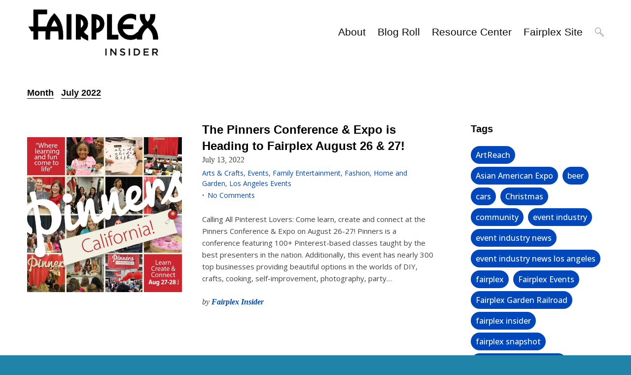

--- FILE ---
content_type: text/html; charset=UTF-8
request_url: https://blogs.fairplex.com/2022/07/
body_size: 14404
content:
<!DOCTYPE html>
<html lang="en-US">
<head>
<meta charset="UTF-8">
<meta http-equiv="X-UA-Compatible" content="IE=edge">
<meta name="viewport" content="width=device-width, initial-scale=1">
<link rel="profile" href="https://gmpg.org/xfn/11">
<link rel="preconnect" href="https://fonts.googleapis.com">
<link rel="preconnect" href="https://fonts.gstatic.com" crossorigin>
<link href="https://fonts.googleapis.com/css2?family=Open+Sans:ital,wght@0,300;0,400;0,500;0,600;0,700;0,800;1,300;1,400;1,500;1,600;1,700;1,800&display=swap" rel="stylesheet">	
<script async src="https://www.googletagmanager.com/gtag/js?id=UA-5323531-2"></script>
<script>
  window.dataLayer = window.dataLayer || [];
  function gtag(){dataLayer.push(arguments);}
  gtag('js', new Date());

  gtag('config', 'UA-5323531-2');
</script>
<meta name='robots' content='noindex, follow' />
	<style>img:is([sizes="auto" i], [sizes^="auto," i]) { contain-intrinsic-size: 3000px 1500px }</style>
	
	<!-- This site is optimized with the Yoast SEO plugin v25.7 - https://yoast.com/wordpress/plugins/seo/ -->
	<title>July 2022 | Fairplex Insider</title>
	<meta property="og:locale" content="en_US" />
	<meta property="og:type" content="website" />
	<meta property="og:title" content="July 2022 | Fairplex Insider" />
	<meta property="og:url" content="https://blogs.fairplex.com/2022/07/" />
	<meta property="og:site_name" content="Fairplex Insider" />
	<meta name="twitter:card" content="summary_large_image" />
	<meta name="twitter:site" content="@Fairplex" />
	<script type="application/ld+json" class="yoast-schema-graph">{"@context":"https://schema.org","@graph":[{"@type":"ImageObject","inLanguage":"en-US","@id":"https://blogs.fairplex.com/2022/07/#primaryimage","url":"https://blogs.fairplex.com/wp-content/uploads/2022/07/T3g6H_jN.jpg","contentUrl":"https://blogs.fairplex.com/wp-content/uploads/2022/07/T3g6H_jN.jpg","width":1080,"height":1080,"caption":"Pinners California Conference"},{"@type":"WebSite","@id":"https://blogs.fairplex.com/#website","url":"https://blogs.fairplex.com/","name":"Fairplex Insider","description":"Big Place Bigger Events","publisher":{"@id":"https://blogs.fairplex.com/#organization"},"potentialAction":[{"@type":"SearchAction","target":{"@type":"EntryPoint","urlTemplate":"https://blogs.fairplex.com/?s={search_term_string}"},"query-input":{"@type":"PropertyValueSpecification","valueRequired":true,"valueName":"search_term_string"}}],"inLanguage":"en-US"},{"@type":"Organization","@id":"https://blogs.fairplex.com/#organization","name":"Fairplex Insider","url":"https://blogs.fairplex.com/","logo":{"@type":"ImageObject","inLanguage":"en-US","@id":"https://blogs.fairplex.com/#/schema/logo/image/","url":"https://blogs.fairplex.com/wp-content/uploads/2018/05/cropped-Fairplex-Insider-Logo-1-2.png","contentUrl":"https://blogs.fairplex.com/wp-content/uploads/2018/05/cropped-Fairplex-Insider-Logo-1-2.png","width":649,"height":237,"caption":"Fairplex Insider"},"image":{"@id":"https://blogs.fairplex.com/#/schema/logo/image/"},"sameAs":["https://www.facebook.com/fairplex","https://x.com/Fairplex"]}]}</script>
	<!-- / Yoast SEO plugin. -->


<link rel='dns-prefetch' href='//fonts.googleapis.com' />
<link rel="alternate" type="application/rss+xml" title="Fairplex Insider &raquo; Feed" href="https://blogs.fairplex.com/feed/" />
<link rel="alternate" type="application/rss+xml" title="Fairplex Insider &raquo; Comments Feed" href="https://blogs.fairplex.com/comments/feed/" />
<script type="text/javascript">
/* <![CDATA[ */
window._wpemojiSettings = {"baseUrl":"https:\/\/s.w.org\/images\/core\/emoji\/16.0.1\/72x72\/","ext":".png","svgUrl":"https:\/\/s.w.org\/images\/core\/emoji\/16.0.1\/svg\/","svgExt":".svg","source":{"concatemoji":"https:\/\/blogs.fairplex.com\/wp-includes\/js\/wp-emoji-release.min.js?ver=6.8.2"}};
/*! This file is auto-generated */
!function(s,n){var o,i,e;function c(e){try{var t={supportTests:e,timestamp:(new Date).valueOf()};sessionStorage.setItem(o,JSON.stringify(t))}catch(e){}}function p(e,t,n){e.clearRect(0,0,e.canvas.width,e.canvas.height),e.fillText(t,0,0);var t=new Uint32Array(e.getImageData(0,0,e.canvas.width,e.canvas.height).data),a=(e.clearRect(0,0,e.canvas.width,e.canvas.height),e.fillText(n,0,0),new Uint32Array(e.getImageData(0,0,e.canvas.width,e.canvas.height).data));return t.every(function(e,t){return e===a[t]})}function u(e,t){e.clearRect(0,0,e.canvas.width,e.canvas.height),e.fillText(t,0,0);for(var n=e.getImageData(16,16,1,1),a=0;a<n.data.length;a++)if(0!==n.data[a])return!1;return!0}function f(e,t,n,a){switch(t){case"flag":return n(e,"\ud83c\udff3\ufe0f\u200d\u26a7\ufe0f","\ud83c\udff3\ufe0f\u200b\u26a7\ufe0f")?!1:!n(e,"\ud83c\udde8\ud83c\uddf6","\ud83c\udde8\u200b\ud83c\uddf6")&&!n(e,"\ud83c\udff4\udb40\udc67\udb40\udc62\udb40\udc65\udb40\udc6e\udb40\udc67\udb40\udc7f","\ud83c\udff4\u200b\udb40\udc67\u200b\udb40\udc62\u200b\udb40\udc65\u200b\udb40\udc6e\u200b\udb40\udc67\u200b\udb40\udc7f");case"emoji":return!a(e,"\ud83e\udedf")}return!1}function g(e,t,n,a){var r="undefined"!=typeof WorkerGlobalScope&&self instanceof WorkerGlobalScope?new OffscreenCanvas(300,150):s.createElement("canvas"),o=r.getContext("2d",{willReadFrequently:!0}),i=(o.textBaseline="top",o.font="600 32px Arial",{});return e.forEach(function(e){i[e]=t(o,e,n,a)}),i}function t(e){var t=s.createElement("script");t.src=e,t.defer=!0,s.head.appendChild(t)}"undefined"!=typeof Promise&&(o="wpEmojiSettingsSupports",i=["flag","emoji"],n.supports={everything:!0,everythingExceptFlag:!0},e=new Promise(function(e){s.addEventListener("DOMContentLoaded",e,{once:!0})}),new Promise(function(t){var n=function(){try{var e=JSON.parse(sessionStorage.getItem(o));if("object"==typeof e&&"number"==typeof e.timestamp&&(new Date).valueOf()<e.timestamp+604800&&"object"==typeof e.supportTests)return e.supportTests}catch(e){}return null}();if(!n){if("undefined"!=typeof Worker&&"undefined"!=typeof OffscreenCanvas&&"undefined"!=typeof URL&&URL.createObjectURL&&"undefined"!=typeof Blob)try{var e="postMessage("+g.toString()+"("+[JSON.stringify(i),f.toString(),p.toString(),u.toString()].join(",")+"));",a=new Blob([e],{type:"text/javascript"}),r=new Worker(URL.createObjectURL(a),{name:"wpTestEmojiSupports"});return void(r.onmessage=function(e){c(n=e.data),r.terminate(),t(n)})}catch(e){}c(n=g(i,f,p,u))}t(n)}).then(function(e){for(var t in e)n.supports[t]=e[t],n.supports.everything=n.supports.everything&&n.supports[t],"flag"!==t&&(n.supports.everythingExceptFlag=n.supports.everythingExceptFlag&&n.supports[t]);n.supports.everythingExceptFlag=n.supports.everythingExceptFlag&&!n.supports.flag,n.DOMReady=!1,n.readyCallback=function(){n.DOMReady=!0}}).then(function(){return e}).then(function(){var e;n.supports.everything||(n.readyCallback(),(e=n.source||{}).concatemoji?t(e.concatemoji):e.wpemoji&&e.twemoji&&(t(e.twemoji),t(e.wpemoji)))}))}((window,document),window._wpemojiSettings);
/* ]]> */
</script>
<style id='wp-emoji-styles-inline-css' type='text/css'>

	img.wp-smiley, img.emoji {
		display: inline !important;
		border: none !important;
		box-shadow: none !important;
		height: 1em !important;
		width: 1em !important;
		margin: 0 0.07em !important;
		vertical-align: -0.1em !important;
		background: none !important;
		padding: 0 !important;
	}
</style>
<link rel='stylesheet' id='wp-block-library-css' href='https://blogs.fairplex.com/wp-includes/css/dist/block-library/style.min.css?ver=6.8.2' type='text/css' media='all' />
<style id='classic-theme-styles-inline-css' type='text/css'>
/*! This file is auto-generated */
.wp-block-button__link{color:#fff;background-color:#32373c;border-radius:9999px;box-shadow:none;text-decoration:none;padding:calc(.667em + 2px) calc(1.333em + 2px);font-size:1.125em}.wp-block-file__button{background:#32373c;color:#fff;text-decoration:none}
</style>
<style id='global-styles-inline-css' type='text/css'>
:root{--wp--preset--aspect-ratio--square: 1;--wp--preset--aspect-ratio--4-3: 4/3;--wp--preset--aspect-ratio--3-4: 3/4;--wp--preset--aspect-ratio--3-2: 3/2;--wp--preset--aspect-ratio--2-3: 2/3;--wp--preset--aspect-ratio--16-9: 16/9;--wp--preset--aspect-ratio--9-16: 9/16;--wp--preset--color--black: #000000;--wp--preset--color--cyan-bluish-gray: #abb8c3;--wp--preset--color--white: #ffffff;--wp--preset--color--pale-pink: #f78da7;--wp--preset--color--vivid-red: #cf2e2e;--wp--preset--color--luminous-vivid-orange: #ff6900;--wp--preset--color--luminous-vivid-amber: #fcb900;--wp--preset--color--light-green-cyan: #7bdcb5;--wp--preset--color--vivid-green-cyan: #00d084;--wp--preset--color--pale-cyan-blue: #8ed1fc;--wp--preset--color--vivid-cyan-blue: #0693e3;--wp--preset--color--vivid-purple: #9b51e0;--wp--preset--gradient--vivid-cyan-blue-to-vivid-purple: linear-gradient(135deg,rgba(6,147,227,1) 0%,rgb(155,81,224) 100%);--wp--preset--gradient--light-green-cyan-to-vivid-green-cyan: linear-gradient(135deg,rgb(122,220,180) 0%,rgb(0,208,130) 100%);--wp--preset--gradient--luminous-vivid-amber-to-luminous-vivid-orange: linear-gradient(135deg,rgba(252,185,0,1) 0%,rgba(255,105,0,1) 100%);--wp--preset--gradient--luminous-vivid-orange-to-vivid-red: linear-gradient(135deg,rgba(255,105,0,1) 0%,rgb(207,46,46) 100%);--wp--preset--gradient--very-light-gray-to-cyan-bluish-gray: linear-gradient(135deg,rgb(238,238,238) 0%,rgb(169,184,195) 100%);--wp--preset--gradient--cool-to-warm-spectrum: linear-gradient(135deg,rgb(74,234,220) 0%,rgb(151,120,209) 20%,rgb(207,42,186) 40%,rgb(238,44,130) 60%,rgb(251,105,98) 80%,rgb(254,248,76) 100%);--wp--preset--gradient--blush-light-purple: linear-gradient(135deg,rgb(255,206,236) 0%,rgb(152,150,240) 100%);--wp--preset--gradient--blush-bordeaux: linear-gradient(135deg,rgb(254,205,165) 0%,rgb(254,45,45) 50%,rgb(107,0,62) 100%);--wp--preset--gradient--luminous-dusk: linear-gradient(135deg,rgb(255,203,112) 0%,rgb(199,81,192) 50%,rgb(65,88,208) 100%);--wp--preset--gradient--pale-ocean: linear-gradient(135deg,rgb(255,245,203) 0%,rgb(182,227,212) 50%,rgb(51,167,181) 100%);--wp--preset--gradient--electric-grass: linear-gradient(135deg,rgb(202,248,128) 0%,rgb(113,206,126) 100%);--wp--preset--gradient--midnight: linear-gradient(135deg,rgb(2,3,129) 0%,rgb(40,116,252) 100%);--wp--preset--font-size--small: 13px;--wp--preset--font-size--medium: 20px;--wp--preset--font-size--large: 36px;--wp--preset--font-size--x-large: 42px;--wp--preset--spacing--20: 0.44rem;--wp--preset--spacing--30: 0.67rem;--wp--preset--spacing--40: 1rem;--wp--preset--spacing--50: 1.5rem;--wp--preset--spacing--60: 2.25rem;--wp--preset--spacing--70: 3.38rem;--wp--preset--spacing--80: 5.06rem;--wp--preset--shadow--natural: 6px 6px 9px rgba(0, 0, 0, 0.2);--wp--preset--shadow--deep: 12px 12px 50px rgba(0, 0, 0, 0.4);--wp--preset--shadow--sharp: 6px 6px 0px rgba(0, 0, 0, 0.2);--wp--preset--shadow--outlined: 6px 6px 0px -3px rgba(255, 255, 255, 1), 6px 6px rgba(0, 0, 0, 1);--wp--preset--shadow--crisp: 6px 6px 0px rgba(0, 0, 0, 1);}:where(.is-layout-flex){gap: 0.5em;}:where(.is-layout-grid){gap: 0.5em;}body .is-layout-flex{display: flex;}.is-layout-flex{flex-wrap: wrap;align-items: center;}.is-layout-flex > :is(*, div){margin: 0;}body .is-layout-grid{display: grid;}.is-layout-grid > :is(*, div){margin: 0;}:where(.wp-block-columns.is-layout-flex){gap: 2em;}:where(.wp-block-columns.is-layout-grid){gap: 2em;}:where(.wp-block-post-template.is-layout-flex){gap: 1.25em;}:where(.wp-block-post-template.is-layout-grid){gap: 1.25em;}.has-black-color{color: var(--wp--preset--color--black) !important;}.has-cyan-bluish-gray-color{color: var(--wp--preset--color--cyan-bluish-gray) !important;}.has-white-color{color: var(--wp--preset--color--white) !important;}.has-pale-pink-color{color: var(--wp--preset--color--pale-pink) !important;}.has-vivid-red-color{color: var(--wp--preset--color--vivid-red) !important;}.has-luminous-vivid-orange-color{color: var(--wp--preset--color--luminous-vivid-orange) !important;}.has-luminous-vivid-amber-color{color: var(--wp--preset--color--luminous-vivid-amber) !important;}.has-light-green-cyan-color{color: var(--wp--preset--color--light-green-cyan) !important;}.has-vivid-green-cyan-color{color: var(--wp--preset--color--vivid-green-cyan) !important;}.has-pale-cyan-blue-color{color: var(--wp--preset--color--pale-cyan-blue) !important;}.has-vivid-cyan-blue-color{color: var(--wp--preset--color--vivid-cyan-blue) !important;}.has-vivid-purple-color{color: var(--wp--preset--color--vivid-purple) !important;}.has-black-background-color{background-color: var(--wp--preset--color--black) !important;}.has-cyan-bluish-gray-background-color{background-color: var(--wp--preset--color--cyan-bluish-gray) !important;}.has-white-background-color{background-color: var(--wp--preset--color--white) !important;}.has-pale-pink-background-color{background-color: var(--wp--preset--color--pale-pink) !important;}.has-vivid-red-background-color{background-color: var(--wp--preset--color--vivid-red) !important;}.has-luminous-vivid-orange-background-color{background-color: var(--wp--preset--color--luminous-vivid-orange) !important;}.has-luminous-vivid-amber-background-color{background-color: var(--wp--preset--color--luminous-vivid-amber) !important;}.has-light-green-cyan-background-color{background-color: var(--wp--preset--color--light-green-cyan) !important;}.has-vivid-green-cyan-background-color{background-color: var(--wp--preset--color--vivid-green-cyan) !important;}.has-pale-cyan-blue-background-color{background-color: var(--wp--preset--color--pale-cyan-blue) !important;}.has-vivid-cyan-blue-background-color{background-color: var(--wp--preset--color--vivid-cyan-blue) !important;}.has-vivid-purple-background-color{background-color: var(--wp--preset--color--vivid-purple) !important;}.has-black-border-color{border-color: var(--wp--preset--color--black) !important;}.has-cyan-bluish-gray-border-color{border-color: var(--wp--preset--color--cyan-bluish-gray) !important;}.has-white-border-color{border-color: var(--wp--preset--color--white) !important;}.has-pale-pink-border-color{border-color: var(--wp--preset--color--pale-pink) !important;}.has-vivid-red-border-color{border-color: var(--wp--preset--color--vivid-red) !important;}.has-luminous-vivid-orange-border-color{border-color: var(--wp--preset--color--luminous-vivid-orange) !important;}.has-luminous-vivid-amber-border-color{border-color: var(--wp--preset--color--luminous-vivid-amber) !important;}.has-light-green-cyan-border-color{border-color: var(--wp--preset--color--light-green-cyan) !important;}.has-vivid-green-cyan-border-color{border-color: var(--wp--preset--color--vivid-green-cyan) !important;}.has-pale-cyan-blue-border-color{border-color: var(--wp--preset--color--pale-cyan-blue) !important;}.has-vivid-cyan-blue-border-color{border-color: var(--wp--preset--color--vivid-cyan-blue) !important;}.has-vivid-purple-border-color{border-color: var(--wp--preset--color--vivid-purple) !important;}.has-vivid-cyan-blue-to-vivid-purple-gradient-background{background: var(--wp--preset--gradient--vivid-cyan-blue-to-vivid-purple) !important;}.has-light-green-cyan-to-vivid-green-cyan-gradient-background{background: var(--wp--preset--gradient--light-green-cyan-to-vivid-green-cyan) !important;}.has-luminous-vivid-amber-to-luminous-vivid-orange-gradient-background{background: var(--wp--preset--gradient--luminous-vivid-amber-to-luminous-vivid-orange) !important;}.has-luminous-vivid-orange-to-vivid-red-gradient-background{background: var(--wp--preset--gradient--luminous-vivid-orange-to-vivid-red) !important;}.has-very-light-gray-to-cyan-bluish-gray-gradient-background{background: var(--wp--preset--gradient--very-light-gray-to-cyan-bluish-gray) !important;}.has-cool-to-warm-spectrum-gradient-background{background: var(--wp--preset--gradient--cool-to-warm-spectrum) !important;}.has-blush-light-purple-gradient-background{background: var(--wp--preset--gradient--blush-light-purple) !important;}.has-blush-bordeaux-gradient-background{background: var(--wp--preset--gradient--blush-bordeaux) !important;}.has-luminous-dusk-gradient-background{background: var(--wp--preset--gradient--luminous-dusk) !important;}.has-pale-ocean-gradient-background{background: var(--wp--preset--gradient--pale-ocean) !important;}.has-electric-grass-gradient-background{background: var(--wp--preset--gradient--electric-grass) !important;}.has-midnight-gradient-background{background: var(--wp--preset--gradient--midnight) !important;}.has-small-font-size{font-size: var(--wp--preset--font-size--small) !important;}.has-medium-font-size{font-size: var(--wp--preset--font-size--medium) !important;}.has-large-font-size{font-size: var(--wp--preset--font-size--large) !important;}.has-x-large-font-size{font-size: var(--wp--preset--font-size--x-large) !important;}
:where(.wp-block-post-template.is-layout-flex){gap: 1.25em;}:where(.wp-block-post-template.is-layout-grid){gap: 1.25em;}
:where(.wp-block-columns.is-layout-flex){gap: 2em;}:where(.wp-block-columns.is-layout-grid){gap: 2em;}
:root :where(.wp-block-pullquote){font-size: 1.5em;line-height: 1.6;}
</style>
<link rel='stylesheet' id='widgetsbundle-bundle-css' href='https://blogs.fairplex.com/wp-content/plugins/widgets-bundle/assets/css/front.css?ver=2.0.5' type='text/css' media='all' />
<link rel='stylesheet' id='moscow-fonts-css' href='//fonts.googleapis.com/css?family=Heebo%3A400%2C500%2C700%7CLora%3A400%2C400i%2C700%2C700i%26subset%3Dlatin-ext&#038;ver=6.8.2' type='text/css' media='all' />
<link rel='stylesheet' id='moscow-animate-css' href='https://blogs.fairplex.com/wp-content/themes/moscow/framework/css/animate.css?ver=6.8.2' type='text/css' media='all' />
<link rel='stylesheet' id='moscow-style-css' href='https://blogs.fairplex.com/wp-content/themes/moscow/style.css?ver=6.8.2' type='text/css' media='all' />
<script type="text/javascript" src="https://blogs.fairplex.com/wp-includes/js/jquery/jquery.min.js?ver=3.7.1" id="jquery-core-js"></script>
<script type="text/javascript" src="https://blogs.fairplex.com/wp-includes/js/jquery/jquery-migrate.min.js?ver=3.4.1" id="jquery-migrate-js"></script>
<link rel="https://api.w.org/" href="https://blogs.fairplex.com/wp-json/" /><link rel="EditURI" type="application/rsd+xml" title="RSD" href="https://blogs.fairplex.com/xmlrpc.php?rsd" />
<meta name="generator" content="WordPress 6.8.2" />
<style>.header{position:fixed;width:100%;}.main-content{padding-top: 130px;}.header-shrink{padding:15px 0;box-shadow:2px 0 18px 2px rgba(0,0,0,0.10);}</style>
<style type="text/css">.recentcomments a{display:inline !important;padding:0 !important;margin:0 !important;}</style><style type="text/css" id="custom-background-css">
body.custom-background { background-color: #2084a8; }
</style>
	<link rel="icon" href="https://blogs.fairplex.com/wp-content/uploads/2021/09/favicon.ico" sizes="32x32" />
<link rel="icon" href="https://blogs.fairplex.com/wp-content/uploads/2021/09/favicon.ico" sizes="192x192" />
<link rel="apple-touch-icon" href="https://blogs.fairplex.com/wp-content/uploads/2021/09/favicon.ico" />
<meta name="msapplication-TileImage" content="https://blogs.fairplex.com/wp-content/uploads/2021/09/favicon.ico" />
		<style type="text/css" id="wp-custom-css">
			/**Insider**/
      /**Blue color for certain elements **/
      header h2.entry-title span a{
        color: #000;
      }
      .post-pagination span.current,
      .footer-list-link a{
        color: #0047BB;
      }
      /**Red color for certain elements **/
      .entry-meta .post-categories p a,
      .entry-meta .post-comments p a,
      .entry-footer .post-author p a,
      #recent-posts-2 li a,
      #categories-2 li a{
        color: #0047BB;
      }
      /**Font size on homepage for p tags **/
      .entry-content p{
        font-size: 16px;
      }
      .body-link{
        color: #3584A8;
        font-weight: bold;
      }

      /**Social Media Icons**/
      .icon {
        font-size: 40px;
        color: #0047BB;
      }

      /**Hide this, it contains created by stuff**/
      .site-info{
        display: none;
      }
      /**Move To Top Link**/
      .as-move-top a{
        background: #0047BB;
      }
      /**Button for Send **/
      input[type="button"], 
      input[type="submit"], 
      .as-button{
        background: #0047BB;
      }
      /**Padding above links in footer**/
      .site-footer .footer-widgets{
        padding-top: 40px;
      }

      /**Footer centering **/
      #as_wb_social-3,
      #custom_html-3,
      #custom_html-5{
        text-align: center;
      }

      .widget li.footer-list-link {
        line-height: 1.5;
      }

      .navigation-menu>li>a:before, .site-title a:before, .entry-title span a:before, .copyright a:before, .social-links a:before {
        content: "";
        position: absolute;
        background: #0047BB;
        z-index: -1;
        bottom: -2px;
        left: 0;
        width: 100{13e0898fe91ab02b80dd55b375775209b289a6340ed758532b2434d5d9d0e62c};
        height: 30{13e0898fe91ab02b80dd55b375775209b289a6340ed758532b2434d5d9d0e62c};
        transform: scale3d(0,1,1);
        transform-origin: 0{13e0898fe91ab02b80dd55b375775209b289a6340ed758532b2434d5d9d0e62c} 30{13e0898fe91ab02b80dd55b375775209b289a6340ed758532b2434d5d9d0e62c};
        transition: transform 0.5s;
        transition-timing-function: cubic-bezier(0.2,1,0.3,1);
      }


      @media screen and (min-width: 0) and (max-width: 475px){
        #as_wb_social-3{
          display: none;
        }
      }
      

      /**Insider**/
      .main-content-wrapper{
        margin-top: 40px;
      }
      .header-right, 
      .site-title{
        height: 80px;
      }
      .site-title img{
        max-height: 115px;
        margin-top: 0px;
      }
      .header{
        padding:25px 0;
      }


      .footer-container{
        text-align: center;
      }

      .legal-text{
        font-size: 12px;
        line-height: 11px;
      }

      .address{
        font-weight: bold;
      }
      .copyright-info{
        margin-bottom: 0;
      }

      .site-footer .footer-widgets{
        padding-top: 20px;
      }

      .widget_tag_cloud .tagcloud a, 
      .widget_product_tag_cloud .tagcloud a{
        background: #0047BB;
      }		</style>
		</head>
<body data-rsssl=1 class="archive date custom-background wp-custom-logo wp-theme-moscow layout-normal group-blog blog-square post-classic">
	<div class="as-body-wrapper">
				
<header class="header">
	<div class="row">
		<div class="medium-3 small-6 column">
			<div class="site-title">
				<a href="https://blogs.fairplex.com/" class="custom-logo-link" rel="home"><img width="649" height="237" src="https://blogs.fairplex.com/wp-content/uploads/2018/05/cropped-Fairplex-Insider-Logo-1-2.png" class="custom-logo" alt="Fairplex Insider" decoding="async" fetchpriority="high" srcset="https://blogs.fairplex.com/wp-content/uploads/2018/05/cropped-Fairplex-Insider-Logo-1-2.png 649w, https://blogs.fairplex.com/wp-content/uploads/2018/05/cropped-Fairplex-Insider-Logo-1-2-300x110.png 300w" sizes="(max-width: 649px) 100vw, 649px" /></a>			</div><!-- .site-title -->
		</div><!-- .medium-3 -->

		<div class="medium-9 small-6 column">
			<div class="header-right">
				<div class="site-navigation">
					<div class="menu-main-container"><ul id="menu-main" class="navigation-menu"><li id="menu-item-8807" class="menu-item menu-item-type-post_type menu-item-object-page menu-item-8807"><a href="https://blogs.fairplex.com/about/">About</a></li>
<li id="menu-item-8808" class="menu-item menu-item-type-post_type menu-item-object-page menu-item-8808"><a href="https://blogs.fairplex.com/blog-roll/">Blog Roll</a></li>
<li id="menu-item-8809" class="menu-item menu-item-type-post_type menu-item-object-page menu-item-8809"><a href="https://blogs.fairplex.com/resource-center/resource-center-main-page/">Resource Center</a></li>
<li id="menu-item-8798" class="menu-item menu-item-type-custom menu-item-object-custom menu-item-8798"><a href="https://fairplex.com">Fairplex Site</a></li>
</ul></div>				</div><!-- .site-navigation -->

				<a href="javascript:;" class="trigger-menu">
					<span></span>
				</a><!-- .trigger-menu -->

				<div class="header-triggers"><a href="javascript:;" class="trigger-search"><svg xmlns="http://www.w3.org/2000/svg" viewBox="0 0 64 64" enable-background="new 0 0 64 64"><g fill="none" stroke="#101010" stroke-width="2" stroke-miterlimit="10"><circle cx="21" cy="21" r="20"/><path d="m35 35l6 6"/><path transform="matrix(-.7071.7071-.7071-.7071 121.92 50.5)" d="m46.26 37.06h8.485v26.87h-8.485z"/></g></svg></a><!-- .trigger-search --></div><!-- .header-triggers -->			</div><!-- .header-right -->
		</div><!-- .medium-9 -->
	</div><!-- .row -->

	<div class="row column">
		<div class="mobile-content"></div><!-- .mobile-content -->
	</div><!-- .row -->
</header><!-- .header -->

<div id="content" class="main-content">
	<div class="main-content-wrapper">
		
<div class="row column">
	</div><!-- .row -->
	<div class="row column">
		<div class="archive-title">
			<h1><span>Month</span><span>July 2022</span></h1>
					</div><!-- .archive-title -->
	</div><!-- .row -->


		<div class="row column">
			
						<div class="row">
							<div id="primary" class="content-area large-9 column main-left">

			<div class="posts-wrapper">
<article id="post-8737" class="post-8737 post type-post status-publish format-standard has-post-thumbnail hentry category-arts-crafts category-events-2 category-family-entertainment category-fashion category-home-and-garden category-los-angeles-events tag-arts-and-crafts tag-diy tag-fairplex tag-fairplex-insider tag-pinners tag-pinners-conference tag-pinterest tag-pomona">
	 
<div class="square-post">
	<div class="entry-featured-image standard-icon"><a href="https://blogs.fairplex.com/2022/07/13/the-pinners-conference-expo-is-heading-to-fairplex-august-26-27/" title="The Pinners Conference &#038; Expo is Heading to Fairplex August 26 &#038; 27!"><img width="600" height="600" src="https://blogs.fairplex.com/wp-content/uploads/2022/07/T3g6H_jN-600x600.jpg" class="attachment-moscow-square size-moscow-square wp-post-image" alt="Pinners California Conference" decoding="async" srcset="https://blogs.fairplex.com/wp-content/uploads/2022/07/T3g6H_jN-600x600.jpg 600w, https://blogs.fairplex.com/wp-content/uploads/2022/07/T3g6H_jN-300x300.jpg 300w, https://blogs.fairplex.com/wp-content/uploads/2022/07/T3g6H_jN-1024x1024.jpg 1024w, https://blogs.fairplex.com/wp-content/uploads/2022/07/T3g6H_jN-150x150.jpg 150w, https://blogs.fairplex.com/wp-content/uploads/2022/07/T3g6H_jN-768x768.jpg 768w, https://blogs.fairplex.com/wp-content/uploads/2022/07/T3g6H_jN.jpg 1080w" sizes="(max-width: 600px) 100vw, 600px" /></a></div><!-- .entry-featured-image -->
	<div class="list-section">
		<div class="list-section-wrapper">
			<header class="entry-header">
				<h2 class="entry-title"><span><a href="https://blogs.fairplex.com/2022/07/13/the-pinners-conference-expo-is-heading-to-fairplex-august-26-27/" rel="bookmark">The Pinners Conference &#038; Expo is Heading to Fairplex August 26 &#038; 27!</a></span></h2>				<div>
				July 13, 2022				</div>
				<div class="entry-meta">
					<div class="post-categories"><p><a href="https://blogs.fairplex.com/category/arts-crafts/" rel="category tag">Arts &amp; Crafts</a>, <a href="https://blogs.fairplex.com/category/events-2/" rel="category tag">Events</a>, <a href="https://blogs.fairplex.com/category/family-entertainment/" rel="category tag">Family Entertainment</a>, <a href="https://blogs.fairplex.com/category/fashion/" rel="category tag">Fashion</a>, <a href="https://blogs.fairplex.com/category/home-and-garden/" rel="category tag">Home and Garden</a>, <a href="https://blogs.fairplex.com/category/los-angeles-events/" rel="category tag">Los Angeles Events</a></p></div><!-- .post-categories --><div class="post-comments"><p><a href="https://blogs.fairplex.com/2022/07/13/the-pinners-conference-expo-is-heading-to-fairplex-august-26-27/#respond">No Comments</a></p></div><!-- .post-comments -->				</div><!-- .entry-meta -->
			</header><!-- .entry-header -->

			<div class="entry-content">
				<p>Calling All Pinterest Lovers: Come learn, create and connect at the Pinners Conference &amp; Expo on August 26-27! Pinners is a conference featuring 100+ Pinterest-based classes taught by the best presenters in the nation. Additionally, this event has nearly 300 top businesses providing beautiful options in the worlds of DIY, crafts, cooking, self-improvement, photography, party&hellip;</p>
			</div><!-- .entry-content -->

			<footer class="entry-footer">
				<div class="post-author"><p><span>by</span> <a href="https://blogs.fairplex.com/author/fairplex-insider/">Fairplex Insider</a></p></div><!-- .post-author -->			</footer><!-- .entry-footer -->
		</div><!-- .list-section-wrapper -->
	</div><!-- .list-section -->
</div><!-- .square-post --></article><!-- #post-## --></div><!-- .posts-wrapper --><div class="post-pagination"></div><!-- .post-pagination -->
				</div><!-- .content-area -->

				<div class="widgets-area large-3 column side-right">
					
<div id="secondary" class="widget-area">
	<aside id="tag_cloud-3" class="widget widget-main widget_tag_cloud"><h4 class="widget-title"><span>Tags</span></h4><div class="tagcloud"><a href="https://blogs.fairplex.com/tag/artreach/" class="tag-cloud-link tag-link-159 tag-link-position-1" style="font-size: 9.2133333333333pt;" aria-label="ArtReach (11 items)">ArtReach</a>
<a href="https://blogs.fairplex.com/tag/asian-american-expo/" class="tag-cloud-link tag-link-167 tag-link-position-2" style="font-size: 11.453333333333pt;" aria-label="Asian American Expo (20 items)">Asian American Expo</a>
<a href="https://blogs.fairplex.com/tag/beer/" class="tag-cloud-link tag-link-207 tag-link-position-3" style="font-size: 9.2133333333333pt;" aria-label="beer (11 items)">beer</a>
<a href="https://blogs.fairplex.com/tag/cars/" class="tag-cloud-link tag-link-320 tag-link-position-4" style="font-size: 8pt;" aria-label="cars (8 items)">cars</a>
<a href="https://blogs.fairplex.com/tag/christmas/" class="tag-cloud-link tag-link-364 tag-link-position-5" style="font-size: 8.84pt;" aria-label="Christmas (10 items)">Christmas</a>
<a href="https://blogs.fairplex.com/tag/community/" class="tag-cloud-link tag-link-415 tag-link-position-6" style="font-size: 8pt;" aria-label="community (8 items)">community</a>
<a href="https://blogs.fairplex.com/tag/event-industry/" class="tag-cloud-link tag-link-586 tag-link-position-7" style="font-size: 8.84pt;" aria-label="event industry (10 items)">event industry</a>
<a href="https://blogs.fairplex.com/tag/event-industry-news/" class="tag-cloud-link tag-link-588 tag-link-position-8" style="font-size: 13.693333333333pt;" aria-label="event industry news (35 items)">event industry news</a>
<a href="https://blogs.fairplex.com/tag/event-industry-news-los-angeles/" class="tag-cloud-link tag-link-592 tag-link-position-9" style="font-size: 9.8666666666667pt;" aria-label="event industry news los angeles (13 items)">event industry news los angeles</a>
<a href="https://blogs.fairplex.com/tag/fairplex/" class="tag-cloud-link tag-link-641 tag-link-position-10" style="font-size: 22pt;" aria-label="fairplex (283 items)">fairplex</a>
<a href="https://blogs.fairplex.com/tag/fairplex-events/" class="tag-cloud-link tag-link-672 tag-link-position-11" style="font-size: 17.333333333333pt;" aria-label="Fairplex Events (89 items)">Fairplex Events</a>
<a href="https://blogs.fairplex.com/tag/fairplex-garden-railroad/" class="tag-cloud-link tag-link-685 tag-link-position-12" style="font-size: 10.613333333333pt;" aria-label="Fairplex Garden Railroad (16 items)">Fairplex Garden Railroad</a>
<a href="https://blogs.fairplex.com/tag/fairplex-insider/" class="tag-cloud-link tag-link-699 tag-link-position-13" style="font-size: 10.146666666667pt;" aria-label="fairplex insider (14 items)">fairplex insider</a>
<a href="https://blogs.fairplex.com/tag/fairplex-snapshot/" class="tag-cloud-link tag-link-716 tag-link-position-14" style="font-size: 11.453333333333pt;" aria-label="fairplex snapshot (20 items)">fairplex snapshot</a>
<a href="https://blogs.fairplex.com/tag/fairplex-weekend-recap/" class="tag-cloud-link tag-link-729 tag-link-position-15" style="font-size: 8.84pt;" aria-label="fairplex weekend recap (10 items)">fairplex weekend recap</a>
<a href="https://blogs.fairplex.com/tag/farm-at-fairplex/" class="tag-cloud-link tag-link-751 tag-link-position-16" style="font-size: 15pt;" aria-label="farm at fairplex (49 items)">farm at fairplex</a>
<a href="https://blogs.fairplex.com/tag/farm-to-table/" class="tag-cloud-link tag-link-766 tag-link-position-17" style="font-size: 8pt;" aria-label="farm to table (8 items)">farm to table</a>
<a href="https://blogs.fairplex.com/tag/food/" class="tag-cloud-link tag-link-816 tag-link-position-18" style="font-size: 9.2133333333333pt;" aria-label="Food (11 items)">Food</a>
<a href="https://blogs.fairplex.com/tag/grand-national-roadster-show/" class="tag-cloud-link tag-link-913 tag-link-position-19" style="font-size: 10.613333333333pt;" aria-label="Grand National Roadster Show (16 items)">Grand National Roadster Show</a>
<a href="https://blogs.fairplex.com/tag/holiday-half-marathon/" class="tag-cloud-link tag-link-997 tag-link-position-20" style="font-size: 8.4666666666667pt;" aria-label="holiday half marathon (9 items)">holiday half marathon</a>
<a href="https://blogs.fairplex.com/tag/horse-expo-pomona/" class="tag-cloud-link tag-link-1019 tag-link-position-21" style="font-size: 8.4666666666667pt;" aria-label="Horse Expo Pomona (9 items)">Horse Expo Pomona</a>
<a href="https://blogs.fairplex.com/tag/kaboom/" class="tag-cloud-link tag-link-1117 tag-link-position-22" style="font-size: 8pt;" aria-label="Kaboom! (8 items)">Kaboom!</a>
<a href="https://blogs.fairplex.com/tag/kaboom-fairplex/" class="tag-cloud-link tag-link-1115 tag-link-position-23" style="font-size: 8pt;" aria-label="kaboom fairplex (8 items)">kaboom fairplex</a>
<a href="https://blogs.fairplex.com/tag/la-county-fair/" class="tag-cloud-link tag-link-1150 tag-link-position-24" style="font-size: 13.973333333333pt;" aria-label="LA County Fair (38 items)">LA County Fair</a>
<a href="https://blogs.fairplex.com/tag/la-weekender/" class="tag-cloud-link tag-link-1186 tag-link-position-25" style="font-size: 16.493333333333pt;" aria-label="la weekender (71 items)">la weekender</a>
<a href="https://blogs.fairplex.com/tag/learning-centers-at-fairplex/" class="tag-cloud-link tag-link-1208 tag-link-position-26" style="font-size: 15.186666666667pt;" aria-label="Learning Centers at Fairplex (51 items)">Learning Centers at Fairplex</a>
<a href="https://blogs.fairplex.com/tag/los-angeles-international-wine-competition/" class="tag-cloud-link tag-link-1271 tag-link-position-27" style="font-size: 8.4666666666667pt;" aria-label="los angeles international wine competition (9 items)">los angeles international wine competition</a>
<a href="https://blogs.fairplex.com/tag/los-angeles-weekender/" class="tag-cloud-link tag-link-1291 tag-link-position-28" style="font-size: 11.453333333333pt;" aria-label="los angeles weekender (20 items)">los angeles weekender</a>
<a href="https://blogs.fairplex.com/tag/mckinleys-grille/" class="tag-cloud-link tag-link-1324 tag-link-position-29" style="font-size: 11.826666666667pt;" aria-label="McKinley&#039;s Grille (22 items)">McKinley&#039;s Grille</a>
<a href="https://blogs.fairplex.com/tag/millard-sheets-art-center/" class="tag-cloud-link tag-link-1347 tag-link-position-30" style="font-size: 12.48pt;" aria-label="millard sheets art center (26 items)">millard sheets art center</a>
<a href="https://blogs.fairplex.com/tag/mission-circuit-dog-show/" class="tag-cloud-link tag-link-1357 tag-link-position-31" style="font-size: 8pt;" aria-label="Mission Circuit Dog Show (8 items)">Mission Circuit Dog Show</a>
<a href="https://blogs.fairplex.com/tag/modern-pentathlon/" class="tag-cloud-link tag-link-1366 tag-link-position-32" style="font-size: 9.4933333333333pt;" aria-label="modern pentathlon (12 items)">modern pentathlon</a>
<a href="https://blogs.fairplex.com/tag/nhra/" class="tag-cloud-link tag-link-1427 tag-link-position-33" style="font-size: 9.4933333333333pt;" aria-label="NHRA (12 items)">NHRA</a>
<a href="https://blogs.fairplex.com/tag/nhra-winternationals/" class="tag-cloud-link tag-link-1437 tag-link-position-34" style="font-size: 9.2133333333333pt;" aria-label="nhra winternationals (11 items)">nhra winternationals</a>
<a href="https://blogs.fairplex.com/tag/oktoberfest/" class="tag-cloud-link tag-link-1470 tag-link-position-35" style="font-size: 8.4666666666667pt;" aria-label="Oktoberfest (9 items)">Oktoberfest</a>
<a href="https://blogs.fairplex.com/tag/oktoberfest-at-fairplex/" class="tag-cloud-link tag-link-1473 tag-link-position-36" style="font-size: 13.226666666667pt;" aria-label="oktoberfest at fairplex (31 items)">oktoberfest at fairplex</a>
<a href="https://blogs.fairplex.com/tag/pomona/" class="tag-cloud-link tag-link-1534 tag-link-position-37" style="font-size: 10.333333333333pt;" aria-label="Pomona (15 items)">Pomona</a>
<a href="https://blogs.fairplex.com/tag/pomona-swap-meet/" class="tag-cloud-link tag-link-1556 tag-link-position-38" style="font-size: 10.333333333333pt;" aria-label="pomona swap meet (15 items)">pomona swap meet</a>
<a href="https://blogs.fairplex.com/tag/reptile-super-show/" class="tag-cloud-link tag-link-1621 tag-link-position-39" style="font-size: 9.4933333333333pt;" aria-label="Reptile Super Show (12 items)">Reptile Super Show</a>
<a href="https://blogs.fairplex.com/tag/the-learning-centers-at-fairplex-2/" class="tag-cloud-link tag-link-1893 tag-link-position-40" style="font-size: 9.4933333333333pt;" aria-label="the learning centers at fairplex (12 items)">the learning centers at fairplex</a>
<a href="https://blogs.fairplex.com/tag/throwback-thursday/" class="tag-cloud-link tag-link-1916 tag-link-position-41" style="font-size: 8.4666666666667pt;" aria-label="throwback thursday (9 items)">throwback thursday</a>
<a href="https://blogs.fairplex.com/tag/upland-lemon-festival/" class="tag-cloud-link tag-link-1974 tag-link-position-42" style="font-size: 10.333333333333pt;" aria-label="upland lemon festival (15 items)">upland lemon festival</a>
<a href="https://blogs.fairplex.com/tag/urban-farm/" class="tag-cloud-link tag-link-1975 tag-link-position-43" style="font-size: 10.613333333333pt;" aria-label="urban farm (16 items)">urban farm</a>
<a href="https://blogs.fairplex.com/tag/urban-farming/" class="tag-cloud-link tag-link-1979 tag-link-position-44" style="font-size: 8pt;" aria-label="urban farming (8 items)">urban farming</a>
<a href="https://blogs.fairplex.com/tag/wine/" class="tag-cloud-link tag-link-2070 tag-link-position-45" style="font-size: 10.333333333333pt;" aria-label="wine (15 items)">wine</a></div>
</aside><aside id="archives-4" class="widget widget-main widget_archive"><h4 class="widget-title"><span>Archives</span></h4>		<label class="screen-reader-text" for="archives-dropdown-4">Archives</label>
		<select id="archives-dropdown-4" name="archive-dropdown">
			
			<option value="">Select Month</option>
				<option value='https://blogs.fairplex.com/2025/04/'> April 2025 </option>
	<option value='https://blogs.fairplex.com/2025/01/'> January 2025 </option>
	<option value='https://blogs.fairplex.com/2024/05/'> May 2024 </option>
	<option value='https://blogs.fairplex.com/2023/10/'> October 2023 </option>
	<option value='https://blogs.fairplex.com/2023/08/'> August 2023 </option>
	<option value='https://blogs.fairplex.com/2022/09/'> September 2022 </option>
	<option value='https://blogs.fairplex.com/2022/08/'> August 2022 </option>
	<option value='https://blogs.fairplex.com/2022/07/' selected='selected'> July 2022 </option>
	<option value='https://blogs.fairplex.com/2022/06/'> June 2022 </option>
	<option value='https://blogs.fairplex.com/2022/04/'> April 2022 </option>
	<option value='https://blogs.fairplex.com/2022/03/'> March 2022 </option>
	<option value='https://blogs.fairplex.com/2022/02/'> February 2022 </option>
	<option value='https://blogs.fairplex.com/2022/01/'> January 2022 </option>
	<option value='https://blogs.fairplex.com/2021/12/'> December 2021 </option>
	<option value='https://blogs.fairplex.com/2021/11/'> November 2021 </option>
	<option value='https://blogs.fairplex.com/2021/10/'> October 2021 </option>
	<option value='https://blogs.fairplex.com/2019/07/'> July 2019 </option>
	<option value='https://blogs.fairplex.com/2018/07/'> July 2018 </option>
	<option value='https://blogs.fairplex.com/2018/05/'> May 2018 </option>
	<option value='https://blogs.fairplex.com/2018/04/'> April 2018 </option>
	<option value='https://blogs.fairplex.com/2018/03/'> March 2018 </option>
	<option value='https://blogs.fairplex.com/2018/02/'> February 2018 </option>
	<option value='https://blogs.fairplex.com/2018/01/'> January 2018 </option>
	<option value='https://blogs.fairplex.com/2017/12/'> December 2017 </option>
	<option value='https://blogs.fairplex.com/2017/11/'> November 2017 </option>
	<option value='https://blogs.fairplex.com/2017/10/'> October 2017 </option>
	<option value='https://blogs.fairplex.com/2017/09/'> September 2017 </option>
	<option value='https://blogs.fairplex.com/2017/08/'> August 2017 </option>
	<option value='https://blogs.fairplex.com/2017/07/'> July 2017 </option>
	<option value='https://blogs.fairplex.com/2017/06/'> June 2017 </option>
	<option value='https://blogs.fairplex.com/2017/05/'> May 2017 </option>
	<option value='https://blogs.fairplex.com/2017/04/'> April 2017 </option>
	<option value='https://blogs.fairplex.com/2017/03/'> March 2017 </option>
	<option value='https://blogs.fairplex.com/2017/02/'> February 2017 </option>
	<option value='https://blogs.fairplex.com/2017/01/'> January 2017 </option>
	<option value='https://blogs.fairplex.com/2016/12/'> December 2016 </option>
	<option value='https://blogs.fairplex.com/2016/11/'> November 2016 </option>
	<option value='https://blogs.fairplex.com/2016/10/'> October 2016 </option>
	<option value='https://blogs.fairplex.com/2016/09/'> September 2016 </option>
	<option value='https://blogs.fairplex.com/2016/08/'> August 2016 </option>
	<option value='https://blogs.fairplex.com/2016/07/'> July 2016 </option>
	<option value='https://blogs.fairplex.com/2016/06/'> June 2016 </option>
	<option value='https://blogs.fairplex.com/2016/05/'> May 2016 </option>
	<option value='https://blogs.fairplex.com/2016/04/'> April 2016 </option>
	<option value='https://blogs.fairplex.com/2016/03/'> March 2016 </option>
	<option value='https://blogs.fairplex.com/2016/02/'> February 2016 </option>
	<option value='https://blogs.fairplex.com/2016/01/'> January 2016 </option>
	<option value='https://blogs.fairplex.com/2015/12/'> December 2015 </option>
	<option value='https://blogs.fairplex.com/2015/11/'> November 2015 </option>
	<option value='https://blogs.fairplex.com/2015/10/'> October 2015 </option>
	<option value='https://blogs.fairplex.com/2015/07/'> July 2015 </option>
	<option value='https://blogs.fairplex.com/2015/06/'> June 2015 </option>
	<option value='https://blogs.fairplex.com/2015/05/'> May 2015 </option>
	<option value='https://blogs.fairplex.com/2015/04/'> April 2015 </option>
	<option value='https://blogs.fairplex.com/2015/03/'> March 2015 </option>
	<option value='https://blogs.fairplex.com/2015/02/'> February 2015 </option>
	<option value='https://blogs.fairplex.com/2015/01/'> January 2015 </option>
	<option value='https://blogs.fairplex.com/2014/12/'> December 2014 </option>
	<option value='https://blogs.fairplex.com/2014/11/'> November 2014 </option>
	<option value='https://blogs.fairplex.com/2014/10/'> October 2014 </option>
	<option value='https://blogs.fairplex.com/2014/08/'> August 2014 </option>
	<option value='https://blogs.fairplex.com/2014/07/'> July 2014 </option>
	<option value='https://blogs.fairplex.com/2014/06/'> June 2014 </option>
	<option value='https://blogs.fairplex.com/2014/05/'> May 2014 </option>
	<option value='https://blogs.fairplex.com/2014/04/'> April 2014 </option>
	<option value='https://blogs.fairplex.com/2014/03/'> March 2014 </option>
	<option value='https://blogs.fairplex.com/2014/02/'> February 2014 </option>
	<option value='https://blogs.fairplex.com/2014/01/'> January 2014 </option>
	<option value='https://blogs.fairplex.com/2013/12/'> December 2013 </option>
	<option value='https://blogs.fairplex.com/2013/11/'> November 2013 </option>
	<option value='https://blogs.fairplex.com/2013/10/'> October 2013 </option>
	<option value='https://blogs.fairplex.com/2013/08/'> August 2013 </option>
	<option value='https://blogs.fairplex.com/2013/07/'> July 2013 </option>
	<option value='https://blogs.fairplex.com/2013/06/'> June 2013 </option>
	<option value='https://blogs.fairplex.com/2013/05/'> May 2013 </option>
	<option value='https://blogs.fairplex.com/2013/04/'> April 2013 </option>
	<option value='https://blogs.fairplex.com/2013/03/'> March 2013 </option>
	<option value='https://blogs.fairplex.com/2013/02/'> February 2013 </option>
	<option value='https://blogs.fairplex.com/2013/01/'> January 2013 </option>
	<option value='https://blogs.fairplex.com/2012/12/'> December 2012 </option>
	<option value='https://blogs.fairplex.com/2012/11/'> November 2012 </option>
	<option value='https://blogs.fairplex.com/2012/10/'> October 2012 </option>
	<option value='https://blogs.fairplex.com/2012/06/'> June 2012 </option>
	<option value='https://blogs.fairplex.com/2012/05/'> May 2012 </option>
	<option value='https://blogs.fairplex.com/2012/03/'> March 2012 </option>
	<option value='https://blogs.fairplex.com/2012/02/'> February 2012 </option>
	<option value='https://blogs.fairplex.com/2012/01/'> January 2012 </option>
	<option value='https://blogs.fairplex.com/2011/10/'> October 2011 </option>
	<option value='https://blogs.fairplex.com/2011/07/'> July 2011 </option>
	<option value='https://blogs.fairplex.com/2011/06/'> June 2011 </option>
	<option value='https://blogs.fairplex.com/2011/05/'> May 2011 </option>
	<option value='https://blogs.fairplex.com/2011/04/'> April 2011 </option>
	<option value='https://blogs.fairplex.com/2011/03/'> March 2011 </option>
	<option value='https://blogs.fairplex.com/2011/02/'> February 2011 </option>
	<option value='https://blogs.fairplex.com/2011/01/'> January 2011 </option>
	<option value='https://blogs.fairplex.com/2010/12/'> December 2010 </option>
	<option value='https://blogs.fairplex.com/2010/11/'> November 2010 </option>
	<option value='https://blogs.fairplex.com/2010/10/'> October 2010 </option>
	<option value='https://blogs.fairplex.com/2010/08/'> August 2010 </option>
	<option value='https://blogs.fairplex.com/2010/07/'> July 2010 </option>
	<option value='https://blogs.fairplex.com/2010/06/'> June 2010 </option>
	<option value='https://blogs.fairplex.com/2010/05/'> May 2010 </option>
	<option value='https://blogs.fairplex.com/2010/04/'> April 2010 </option>
	<option value='https://blogs.fairplex.com/2010/03/'> March 2010 </option>
	<option value='https://blogs.fairplex.com/2010/02/'> February 2010 </option>
	<option value='https://blogs.fairplex.com/2010/01/'> January 2010 </option>
	<option value='https://blogs.fairplex.com/2009/12/'> December 2009 </option>
	<option value='https://blogs.fairplex.com/2009/11/'> November 2009 </option>
	<option value='https://blogs.fairplex.com/2009/10/'> October 2009 </option>
	<option value='https://blogs.fairplex.com/2009/08/'> August 2009 </option>
	<option value='https://blogs.fairplex.com/2009/07/'> July 2009 </option>
	<option value='https://blogs.fairplex.com/2009/05/'> May 2009 </option>
	<option value='https://blogs.fairplex.com/2009/02/'> February 2009 </option>
	<option value='https://blogs.fairplex.com/2009/01/'> January 2009 </option>
	<option value='https://blogs.fairplex.com/2008/12/'> December 2008 </option>
	<option value='https://blogs.fairplex.com/2008/11/'> November 2008 </option>
	<option value='https://blogs.fairplex.com/2008/10/'> October 2008 </option>
	<option value='https://blogs.fairplex.com/2008/09/'> September 2008 </option>
	<option value='https://blogs.fairplex.com/2008/08/'> August 2008 </option>
	<option value='https://blogs.fairplex.com/2008/07/'> July 2008 </option>
	<option value='https://blogs.fairplex.com/2008/06/'> June 2008 </option>
	<option value='https://blogs.fairplex.com/2008/05/'> May 2008 </option>

		</select>

			<script type="text/javascript">
/* <![CDATA[ */

(function() {
	var dropdown = document.getElementById( "archives-dropdown-4" );
	function onSelectChange() {
		if ( dropdown.options[ dropdown.selectedIndex ].value !== '' ) {
			document.location.href = this.options[ this.selectedIndex ].value;
		}
	}
	dropdown.onchange = onSelectChange;
})();

/* ]]> */
</script>
</aside><aside id="search-2" class="widget widget-main widget_search">
<form role="search" method="get" class="form-search" action="https://blogs.fairplex.com/">
	<input type="text" class="search-query" placeholder="Search..." value="" name="s" title="Press enter to search" />
</form><!-- .form-search --></aside>
		<aside id="recent-posts-2" class="widget widget-main widget_recent_entries">
		<h4 class="widget-title"><span>Recent Posts</span></h4>
		<ul>
											<li>
					<a href="https://blogs.fairplex.com/2025/04/15/fairplex-named-venue-for-2028-olympics/">Fairplex Named Venue for 2028 Olympics</a>
									</li>
											<li>
					<a href="https://blogs.fairplex.com/2025/01/28/fairplex-landmark-grandstand-to-undergo-renovations/">Fairplex Landmark Grandstand to Undergo Renovations</a>
									</li>
											<li>
					<a href="https://blogs.fairplex.com/2024/05/30/fairplex-la-county-fair-celebrate-the-end-of-the-coolest-fair/">Fairplex, LA County Fair Celebrate the End of the &#8220;Coolest&#8221; Fair</a>
									</li>
											<li>
					<a href="https://blogs.fairplex.com/2023/10/26/the-learning-centers-at-fairplex-receives-boost-from-assemblymember-freddie-rodriguez/">The Learning Centers at Fairplex Receives $1.9 Million Boost from Assemblymember Freddie Rodriguez</a>
									</li>
											<li>
					<a href="https://blogs.fairplex.com/2023/08/18/new-better-beer-cups-at-fairplex/">New + Better Beer Cups at Fairplex!</a>
									</li>
					</ul>

		</aside><aside id="recent-comments-2" class="widget widget-main widget_recent_comments"><h4 class="widget-title"><span>Recent Comments</span></h4><ul id="recentcomments"><li class="recentcomments"><span class="comment-author-link">Sue Gililland</span> on <a href="https://blogs.fairplex.com/2021/12/15/fairplex-names-new-ceo/#comment-27316">Fairplex Names New CEO</a></li><li class="recentcomments"><span class="comment-author-link"><a href="https://www.travtasy.com" class="url" rel="ugc external nofollow">Kalyan</a></span> on <a href="https://blogs.fairplex.com/2016/10/15/oktoberfest-must-knows/#comment-17070">Oktoberfest Must-Knows</a></li><li class="recentcomments"><span class="comment-author-link">Lou Welch</span> on <a href="https://blogs.fairplex.com/2014/04/07/5-reasons-to-love-lemons/#comment-15037">5 Reasons to Love Lemons</a></li><li class="recentcomments"><span class="comment-author-link">Heather</span> on <a href="https://blogs.fairplex.com/2017/07/12/la-county-fair-end-of-summer-concert-series-lineup-announced/#comment-584">LA County Fair End of Summer Concert Series Lineup Announced!</a></li><li class="recentcomments"><span class="comment-author-link">Heather</span> on <a href="https://blogs.fairplex.com/2016/05/05/la-county-fair-season-passes-are-here/#comment-574">LA County Fair Season Passes Are Here!</a></li></ul></aside><aside id="archives-2" class="widget widget-main widget_archive"><h4 class="widget-title"><span>Archives</span></h4>
			<ul>
					<li><a href='https://blogs.fairplex.com/2025/04/'>April 2025</a></li>
	<li><a href='https://blogs.fairplex.com/2025/01/'>January 2025</a></li>
	<li><a href='https://blogs.fairplex.com/2024/05/'>May 2024</a></li>
	<li><a href='https://blogs.fairplex.com/2023/10/'>October 2023</a></li>
	<li><a href='https://blogs.fairplex.com/2023/08/'>August 2023</a></li>
	<li><a href='https://blogs.fairplex.com/2022/09/'>September 2022</a></li>
	<li><a href='https://blogs.fairplex.com/2022/08/'>August 2022</a></li>
	<li><a href='https://blogs.fairplex.com/2022/07/' aria-current="page">July 2022</a></li>
	<li><a href='https://blogs.fairplex.com/2022/06/'>June 2022</a></li>
	<li><a href='https://blogs.fairplex.com/2022/04/'>April 2022</a></li>
	<li><a href='https://blogs.fairplex.com/2022/03/'>March 2022</a></li>
	<li><a href='https://blogs.fairplex.com/2022/02/'>February 2022</a></li>
	<li><a href='https://blogs.fairplex.com/2022/01/'>January 2022</a></li>
	<li><a href='https://blogs.fairplex.com/2021/12/'>December 2021</a></li>
	<li><a href='https://blogs.fairplex.com/2021/11/'>November 2021</a></li>
	<li><a href='https://blogs.fairplex.com/2021/10/'>October 2021</a></li>
	<li><a href='https://blogs.fairplex.com/2019/07/'>July 2019</a></li>
	<li><a href='https://blogs.fairplex.com/2018/07/'>July 2018</a></li>
	<li><a href='https://blogs.fairplex.com/2018/05/'>May 2018</a></li>
	<li><a href='https://blogs.fairplex.com/2018/04/'>April 2018</a></li>
	<li><a href='https://blogs.fairplex.com/2018/03/'>March 2018</a></li>
	<li><a href='https://blogs.fairplex.com/2018/02/'>February 2018</a></li>
	<li><a href='https://blogs.fairplex.com/2018/01/'>January 2018</a></li>
	<li><a href='https://blogs.fairplex.com/2017/12/'>December 2017</a></li>
	<li><a href='https://blogs.fairplex.com/2017/11/'>November 2017</a></li>
	<li><a href='https://blogs.fairplex.com/2017/10/'>October 2017</a></li>
	<li><a href='https://blogs.fairplex.com/2017/09/'>September 2017</a></li>
	<li><a href='https://blogs.fairplex.com/2017/08/'>August 2017</a></li>
	<li><a href='https://blogs.fairplex.com/2017/07/'>July 2017</a></li>
	<li><a href='https://blogs.fairplex.com/2017/06/'>June 2017</a></li>
	<li><a href='https://blogs.fairplex.com/2017/05/'>May 2017</a></li>
	<li><a href='https://blogs.fairplex.com/2017/04/'>April 2017</a></li>
	<li><a href='https://blogs.fairplex.com/2017/03/'>March 2017</a></li>
	<li><a href='https://blogs.fairplex.com/2017/02/'>February 2017</a></li>
	<li><a href='https://blogs.fairplex.com/2017/01/'>January 2017</a></li>
	<li><a href='https://blogs.fairplex.com/2016/12/'>December 2016</a></li>
	<li><a href='https://blogs.fairplex.com/2016/11/'>November 2016</a></li>
	<li><a href='https://blogs.fairplex.com/2016/10/'>October 2016</a></li>
	<li><a href='https://blogs.fairplex.com/2016/09/'>September 2016</a></li>
	<li><a href='https://blogs.fairplex.com/2016/08/'>August 2016</a></li>
	<li><a href='https://blogs.fairplex.com/2016/07/'>July 2016</a></li>
	<li><a href='https://blogs.fairplex.com/2016/06/'>June 2016</a></li>
	<li><a href='https://blogs.fairplex.com/2016/05/'>May 2016</a></li>
	<li><a href='https://blogs.fairplex.com/2016/04/'>April 2016</a></li>
	<li><a href='https://blogs.fairplex.com/2016/03/'>March 2016</a></li>
	<li><a href='https://blogs.fairplex.com/2016/02/'>February 2016</a></li>
	<li><a href='https://blogs.fairplex.com/2016/01/'>January 2016</a></li>
	<li><a href='https://blogs.fairplex.com/2015/12/'>December 2015</a></li>
	<li><a href='https://blogs.fairplex.com/2015/11/'>November 2015</a></li>
	<li><a href='https://blogs.fairplex.com/2015/10/'>October 2015</a></li>
	<li><a href='https://blogs.fairplex.com/2015/07/'>July 2015</a></li>
	<li><a href='https://blogs.fairplex.com/2015/06/'>June 2015</a></li>
	<li><a href='https://blogs.fairplex.com/2015/05/'>May 2015</a></li>
	<li><a href='https://blogs.fairplex.com/2015/04/'>April 2015</a></li>
	<li><a href='https://blogs.fairplex.com/2015/03/'>March 2015</a></li>
	<li><a href='https://blogs.fairplex.com/2015/02/'>February 2015</a></li>
	<li><a href='https://blogs.fairplex.com/2015/01/'>January 2015</a></li>
	<li><a href='https://blogs.fairplex.com/2014/12/'>December 2014</a></li>
	<li><a href='https://blogs.fairplex.com/2014/11/'>November 2014</a></li>
	<li><a href='https://blogs.fairplex.com/2014/10/'>October 2014</a></li>
	<li><a href='https://blogs.fairplex.com/2014/08/'>August 2014</a></li>
	<li><a href='https://blogs.fairplex.com/2014/07/'>July 2014</a></li>
	<li><a href='https://blogs.fairplex.com/2014/06/'>June 2014</a></li>
	<li><a href='https://blogs.fairplex.com/2014/05/'>May 2014</a></li>
	<li><a href='https://blogs.fairplex.com/2014/04/'>April 2014</a></li>
	<li><a href='https://blogs.fairplex.com/2014/03/'>March 2014</a></li>
	<li><a href='https://blogs.fairplex.com/2014/02/'>February 2014</a></li>
	<li><a href='https://blogs.fairplex.com/2014/01/'>January 2014</a></li>
	<li><a href='https://blogs.fairplex.com/2013/12/'>December 2013</a></li>
	<li><a href='https://blogs.fairplex.com/2013/11/'>November 2013</a></li>
	<li><a href='https://blogs.fairplex.com/2013/10/'>October 2013</a></li>
	<li><a href='https://blogs.fairplex.com/2013/08/'>August 2013</a></li>
	<li><a href='https://blogs.fairplex.com/2013/07/'>July 2013</a></li>
	<li><a href='https://blogs.fairplex.com/2013/06/'>June 2013</a></li>
	<li><a href='https://blogs.fairplex.com/2013/05/'>May 2013</a></li>
	<li><a href='https://blogs.fairplex.com/2013/04/'>April 2013</a></li>
	<li><a href='https://blogs.fairplex.com/2013/03/'>March 2013</a></li>
	<li><a href='https://blogs.fairplex.com/2013/02/'>February 2013</a></li>
	<li><a href='https://blogs.fairplex.com/2013/01/'>January 2013</a></li>
	<li><a href='https://blogs.fairplex.com/2012/12/'>December 2012</a></li>
	<li><a href='https://blogs.fairplex.com/2012/11/'>November 2012</a></li>
	<li><a href='https://blogs.fairplex.com/2012/10/'>October 2012</a></li>
	<li><a href='https://blogs.fairplex.com/2012/06/'>June 2012</a></li>
	<li><a href='https://blogs.fairplex.com/2012/05/'>May 2012</a></li>
	<li><a href='https://blogs.fairplex.com/2012/03/'>March 2012</a></li>
	<li><a href='https://blogs.fairplex.com/2012/02/'>February 2012</a></li>
	<li><a href='https://blogs.fairplex.com/2012/01/'>January 2012</a></li>
	<li><a href='https://blogs.fairplex.com/2011/10/'>October 2011</a></li>
	<li><a href='https://blogs.fairplex.com/2011/07/'>July 2011</a></li>
	<li><a href='https://blogs.fairplex.com/2011/06/'>June 2011</a></li>
	<li><a href='https://blogs.fairplex.com/2011/05/'>May 2011</a></li>
	<li><a href='https://blogs.fairplex.com/2011/04/'>April 2011</a></li>
	<li><a href='https://blogs.fairplex.com/2011/03/'>March 2011</a></li>
	<li><a href='https://blogs.fairplex.com/2011/02/'>February 2011</a></li>
	<li><a href='https://blogs.fairplex.com/2011/01/'>January 2011</a></li>
	<li><a href='https://blogs.fairplex.com/2010/12/'>December 2010</a></li>
	<li><a href='https://blogs.fairplex.com/2010/11/'>November 2010</a></li>
	<li><a href='https://blogs.fairplex.com/2010/10/'>October 2010</a></li>
	<li><a href='https://blogs.fairplex.com/2010/08/'>August 2010</a></li>
	<li><a href='https://blogs.fairplex.com/2010/07/'>July 2010</a></li>
	<li><a href='https://blogs.fairplex.com/2010/06/'>June 2010</a></li>
	<li><a href='https://blogs.fairplex.com/2010/05/'>May 2010</a></li>
	<li><a href='https://blogs.fairplex.com/2010/04/'>April 2010</a></li>
	<li><a href='https://blogs.fairplex.com/2010/03/'>March 2010</a></li>
	<li><a href='https://blogs.fairplex.com/2010/02/'>February 2010</a></li>
	<li><a href='https://blogs.fairplex.com/2010/01/'>January 2010</a></li>
	<li><a href='https://blogs.fairplex.com/2009/12/'>December 2009</a></li>
	<li><a href='https://blogs.fairplex.com/2009/11/'>November 2009</a></li>
	<li><a href='https://blogs.fairplex.com/2009/10/'>October 2009</a></li>
	<li><a href='https://blogs.fairplex.com/2009/08/'>August 2009</a></li>
	<li><a href='https://blogs.fairplex.com/2009/07/'>July 2009</a></li>
	<li><a href='https://blogs.fairplex.com/2009/05/'>May 2009</a></li>
	<li><a href='https://blogs.fairplex.com/2009/02/'>February 2009</a></li>
	<li><a href='https://blogs.fairplex.com/2009/01/'>January 2009</a></li>
	<li><a href='https://blogs.fairplex.com/2008/12/'>December 2008</a></li>
	<li><a href='https://blogs.fairplex.com/2008/11/'>November 2008</a></li>
	<li><a href='https://blogs.fairplex.com/2008/10/'>October 2008</a></li>
	<li><a href='https://blogs.fairplex.com/2008/09/'>September 2008</a></li>
	<li><a href='https://blogs.fairplex.com/2008/08/'>August 2008</a></li>
	<li><a href='https://blogs.fairplex.com/2008/07/'>July 2008</a></li>
	<li><a href='https://blogs.fairplex.com/2008/06/'>June 2008</a></li>
	<li><a href='https://blogs.fairplex.com/2008/05/'>May 2008</a></li>
			</ul>

			</aside><aside id="categories-2" class="widget widget-main widget_categories"><h4 class="widget-title"><span>Categories</span></h4>
			<ul>
					<li class="cat-item cat-item-2144"><a href="https://blogs.fairplex.com/category/2028-olympics/">2028 Olympics</a>
</li>
	<li class="cat-item cat-item-2"><a href="https://blogs.fairplex.com/category/4th-of-july/">4th of July</a>
</li>
	<li class="cat-item cat-item-3"><a href="https://blogs.fairplex.com/category/animal-lovers/">Animal Lovers</a>
</li>
	<li class="cat-item cat-item-4"><a href="https://blogs.fairplex.com/category/animal-shows/">Animal Shows</a>
</li>
	<li class="cat-item cat-item-5"><a href="https://blogs.fairplex.com/category/arts-crafts/">Arts &amp; Crafts</a>
</li>
	<li class="cat-item cat-item-6"><a href="https://blogs.fairplex.com/category/auto-swap-meet/">Auto Swap Meet</a>
</li>
	<li class="cat-item cat-item-7"><a href="https://blogs.fairplex.com/category/beer-2/">Beer</a>
</li>
	<li class="cat-item cat-item-8"><a href="https://blogs.fairplex.com/category/bird-shows/">Bird shows</a>
</li>
	<li class="cat-item cat-item-9"><a href="https://blogs.fairplex.com/category/car-show/">Car show</a>
</li>
	<li class="cat-item cat-item-2129"><a href="https://blogs.fairplex.com/category/competitions/">Competitions</a>
</li>
	<li class="cat-item cat-item-10"><a href="https://blogs.fairplex.com/category/computer-fair/">Computer Fair</a>
</li>
	<li class="cat-item cat-item-11"><a href="https://blogs.fairplex.com/category/concerts/">Concerts</a>
</li>
	<li class="cat-item cat-item-12"><a href="https://blogs.fairplex.com/category/dog-shows/">Dog Shows</a>
</li>
	<li class="cat-item cat-item-13"><a href="https://blogs.fairplex.com/category/electronics-show/">Electronics Show</a>
</li>
	<li class="cat-item cat-item-14"><a href="https://blogs.fairplex.com/category/es/">Event Sales</a>
</li>
	<li class="cat-item cat-item-15"><a href="https://blogs.fairplex.com/category/events-2/">Events</a>
</li>
	<li class="cat-item cat-item-16"><a href="https://blogs.fairplex.com/category/extreme-sports/">extreme sports</a>
</li>
	<li class="cat-item cat-item-17"><a href="https://blogs.fairplex.com/category/fairplex-events/">Fairplex Events</a>
</li>
	<li class="cat-item cat-item-18"><a href="https://blogs.fairplex.com/category/fairplex-news-2/">Fairplex News</a>
</li>
	<li class="cat-item cat-item-19"><a href="https://blogs.fairplex.com/category/family-entertainment/">Family Entertainment</a>
</li>
	<li class="cat-item cat-item-20"><a href="https://blogs.fairplex.com/category/farm-2/">Farm</a>
</li>
	<li class="cat-item cat-item-21"><a href="https://blogs.fairplex.com/category/fashion/">Fashion</a>
</li>
	<li class="cat-item cat-item-22"><a href="https://blogs.fairplex.com/category/food/">Food</a>
</li>
	<li class="cat-item cat-item-23"><a href="https://blogs.fairplex.com/category/garden-railroad/">Garden Railroad</a>
</li>
	<li class="cat-item cat-item-24"><a href="https://blogs.fairplex.com/category/halloween/">Halloween</a>
</li>
	<li class="cat-item cat-item-25"><a href="https://blogs.fairplex.com/category/halloween-events/">Halloween Events</a>
</li>
	<li class="cat-item cat-item-26"><a href="https://blogs.fairplex.com/category/holiday-craft-show/">Holiday Craft Show</a>
</li>
	<li class="cat-item cat-item-27"><a href="https://blogs.fairplex.com/category/home-and-garden/">Home and Garden</a>
</li>
	<li class="cat-item cat-item-28"><a href="https://blogs.fairplex.com/category/kaboom/">Kaboom!</a>
</li>
	<li class="cat-item cat-item-29"><a href="https://blogs.fairplex.com/category/la-county-fair/">LA County Fair</a>
</li>
	<li class="cat-item cat-item-2141"><a href="https://blogs.fairplex.com/category/lights-out/">LIGHTS OUT</a>
</li>
	<li class="cat-item cat-item-30"><a href="https://blogs.fairplex.com/category/los-angeles-events/">Los Angeles Events</a>
</li>
	<li class="cat-item cat-item-31"><a href="https://blogs.fairplex.com/category/motorcycle-events/">Motorcycle events</a>
</li>
	<li class="cat-item cat-item-32"><a href="https://blogs.fairplex.com/category/nhra/">NHRA</a>
</li>
	<li class="cat-item cat-item-33"><a href="https://blogs.fairplex.com/category/pentathlon/">Pentathlon</a>
</li>
	<li class="cat-item cat-item-34"><a href="https://blogs.fairplex.com/category/quilting-expo/">Quilting Expo</a>
</li>
	<li class="cat-item cat-item-35"><a href="https://blogs.fairplex.com/category/reptile-shows/">Reptile Shows</a>
</li>
	<li class="cat-item cat-item-36"><a href="https://blogs.fairplex.com/category/roadster/">Roadster</a>
</li>
	<li class="cat-item cat-item-37"><a href="https://blogs.fairplex.com/category/roller-derby/">roller derby</a>
</li>
	<li class="cat-item cat-item-38"><a href="https://blogs.fairplex.com/category/rv-show/">RV Show</a>
</li>
	<li class="cat-item cat-item-39"><a href="https://blogs.fairplex.com/category/social-media-2/">Social Media</a>
</li>
	<li class="cat-item cat-item-40"><a href="https://blogs.fairplex.com/category/sports-events/">Sports Events</a>
</li>
	<li class="cat-item cat-item-41"><a href="https://blogs.fairplex.com/category/tattoo-body-art/">Tattoo &amp; Body Art</a>
</li>
	<li class="cat-item cat-item-42"><a href="https://blogs.fairplex.com/category/technology-2/">Technology</a>
</li>
	<li class="cat-item cat-item-43"><a href="https://blogs.fairplex.com/category/the-learning-centers-at-fairplex/">The Learning Centers at Fairplex</a>
</li>
	<li class="cat-item cat-item-1"><a href="https://blogs.fairplex.com/category/uncategorized/">Uncategorized</a>
</li>
	<li class="cat-item cat-item-44"><a href="https://blogs.fairplex.com/category/weddings/">Weddings</a>
</li>
	<li class="cat-item cat-item-45"><a href="https://blogs.fairplex.com/category/wine/">wine</a>
</li>
			</ul>

			</aside><aside id="meta-2" class="widget widget-main widget_meta"><h4 class="widget-title"><span>Meta</span></h4>
		<ul>
						<li><a rel="nofollow" href="https://blogs.fairplex.com/wp-login.php">Log in</a></li>
			<li><a href="https://blogs.fairplex.com/feed/">Entries feed</a></li>
			<li><a href="https://blogs.fairplex.com/comments/feed/">Comments feed</a></li>

			<li><a href="https://wordpress.org/">WordPress.org</a></li>
		</ul>

		</aside></div><!-- #secondary -->				</div><!-- .widgets-area -->
			</div><!-- .row -->


		</div><!-- .row -->
	</div><!-- .main-content-wrapper -->
</div><!-- .main-content -->


	<footer class="site-footer">
		<div class="row column">
			<div class="footer-widgets">
				<div class="row">
					
											<div class="medium-6 column">
							<aside id="custom_html-3" class="widget_text widget widget-footer widget_custom_html"><div class="textwidget custom-html-widget"><div class="footer-container">
	<p class="copyright-info">©2026 Fairplex. All Right Reserved.</p>
	<p class="legal-text"><em>Fairplex is a nonprofit, 501(c)5 organization that leads a 487-acre campus proudly located in the City of Pomona. Fairplex exists in a public-private partnership with the County of Los Angeles and is home of the LA County Fair and more than 500 year-round events.</em></p>
	<p class="address">1101 W McKinley Ave, Pomona, CA 91768 | Phone: <a href="tel: +1-909-623-3111" class="body-link">(909) 623-3111</a></p>
</div>
</div></aside>						</div>
					
											<div class="medium-6 column">
							<aside id="custom_html-5" class="widget_text widget widget-footer widget_custom_html"><div class="textwidget custom-html-widget"><h4 class="widget-title"><span>Fairplex Quick Links</span></h4>
<ul>
	<li class="footer-list-link"><a href="https://fairplex.com">Fairplex.com</a></li>
	<li class="footer-list-link"><a href="https://fairplex.com/events">Events</a></li>
	<li class="footer-list-link"><a href="https://www.fairplex.com/fairplexevents/home ">Business Opportunities</a></li>
	<li class="footer-list-link"><a href="https://fairplex.com/community">In the Community</a></li>
	<li class="footer-list-link"><a href="https://fairplex.com/tlcfairplex">The Learning Centers at Fairplex</a></li>
	<li class="footer-list-link"><a href="https://lacountyfair.com">LA County Fair</a></li>
</ul></div></aside>						</div>
					
									</div><!-- .row -->
			</div><!-- .footer-widgets -->
		</div><!-- .row -->
	</footer><!-- .site-footer -->


<div class="site-info">
	<div class="row column">
		<div class="row">
			<div class="medium-6 column">
				<p class="copyright">WordPress Theme by <a href="http://www.akshitsethi.com/" target="_blank"><strong>Akshit Sethi</strong></a></p>
			</div><!-- .medium-6 -->

			<div class="medium-6 column">
				<ul class="social-links"><li><a href="https://www.facebook.com/fairplex" class="facebook" target="_blank"><i class="fa fa-facebook"></i></a></li><li><a href="https://twitter.com/Fairplex" class="twitter" target="_blank"><i class="fa fa-twitter"></i></a></li><li><a href="https://www.linkedin.com/company/fairplex/" class="linkedin" target="_blank"><i class="fa fa-linkedin"></i></a></li><li><a href="https://www.instagram.com/fairplex/" class="instagram" target="_blank"><i class="fa fa-instagram"></i></a></li><li><a href="https://www.youtube.com/user/fairplex" class="youtube" target="_blank"><i class="fa fa-youtube-play"></i></a></li></ul><!-- .social-links -->			</div><!-- .medium-6 -->
		</div><!-- .row -->
	</div><!-- .row -->
</div><!-- .site-info -->
	<div class="s-search">
		<div class="s-search-wrapper animated">
			
<form role="search" method="get" class="form-search" action="https://blogs.fairplex.com/">
	<input type="text" class="search-query" placeholder="Search..." value="" name="s" title="Press enter to search" />
</form><!-- .form-search -->		</div><!-- .s-search-wrapper -->
	</div><!-- .s-search -->


	<div class="as-move-top">
		<a href="javascript:;" title="Move to Top">
			<i class="fa fa-angle-up"></i>
		</a>
	</div><!-- .as-move-top -->


</div><!-- .as-body-wrapper -->

<script type="speculationrules">
{"prefetch":[{"source":"document","where":{"and":[{"href_matches":"\/*"},{"not":{"href_matches":["\/wp-*.php","\/wp-admin\/*","\/wp-content\/uploads\/*","\/wp-content\/*","\/wp-content\/plugins\/*","\/wp-content\/themes\/moscow\/*","\/*\\?(.+)"]}},{"not":{"selector_matches":"a[rel~=\"nofollow\"]"}},{"not":{"selector_matches":".no-prefetch, .no-prefetch a"}}]},"eagerness":"conservative"}]}
</script>
<script type="text/javascript" src="https://blogs.fairplex.com/wp-includes/js/imagesloaded.min.js?ver=5.0.0" id="imagesloaded-js"></script>
<script type="text/javascript" id="moscow-public-js-extra">
/* <![CDATA[ */
var moscow_theme_js = {"url":"https:\/\/blogs.fairplex.com","theme":"https:\/\/blogs.fairplex.com\/wp-content\/themes\/moscow","blog":"square","sticky":"1"};
/* ]]> */
</script>
<script type="text/javascript" src="https://blogs.fairplex.com/wp-content/themes/moscow/framework/js/public.js?ver=1.0.6" id="moscow-public-js"></script>
</body>
</html>
<!--
Performance optimized by W3 Total Cache. Learn more: https://www.boldgrid.com/w3-total-cache/

Object Caching 157/242 objects using Redis
Page Caching using Redis 

Served from: blogs.fairplex.com @ 2026-01-24 14:32:58 by W3 Total Cache
-->